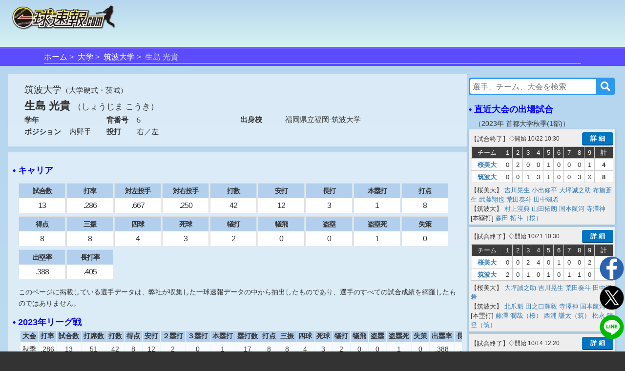

--- FILE ---
content_type: text/html;charset=UTF-8
request_url: https://baseball.omyutech.com/playerTop.action?playerId=2495800
body_size: 13713
content:
<!--©2017 OmyuTech. ALL RIGHTS RESERVED.-->


<!DOCTYPE html PUBLIC "-//W3C//DTD XHTML 1.0 Transitional//EN" "http://www.w3.org/TR/xhtml1/DTD/xhtml1-transitional.dtd">
<html>

<head>
<base href='https://baseball.omyutech.com/'/>
<meta http-equiv="Content-Type" content="text/html; charset=utf-8" />
<meta http-equiv="X-UA-Compatible" content="IE=edge" />
<meta name="viewport" content="width=device-width, initial-scale=1" />
<title>生島 光貴-選手プロフィール : 一球速報.com | OmyuTech</title>
	
<meta name="title" content="アマチュア野球:EasyScore&一球速報.com | OmyuTech"></meta>
<meta name="description" content="選手のプロフィール項目を刷新。さらに、年度別の通算成績や出場した大会、試合ごとの個別成績など、豊富なデータを掲載しています。"></meta>

<meta name="keywords" content="トーナメント,npb,社会人,大学,高校,ジュニア,野球,速報,一球速報" />
<meta name="news_keywords" content="トーナメント,npb,社会人,大学,高校,ジュニア,野球,速報,一球速報" />
<meta name="robots" content="index, follow" />
<meta name="googlebot" content="index, follow" />

<meta name="twitter:card" content="summary_large_image" />
<meta name="twitter:site" content="@omyutech" />
<meta name="twitter:description" content="トップ-生島 光貴" />
<meta name="twitter:image" content="https://baseball.omyutech.com/webdata/snsshare/sns_player_university.png" />
<meta name="description" content="トップ-生島 光貴" />
<meta property="og:type" content="website"/>
<meta property="fb:app_id" content="703829649811138"/>
<meta property="og:url" content="" />
<meta property="og:title" content="一球速報" />
<meta property="og:description" content="トップ-生島 光貴の選手詳細データはこちらから
" />
<meta property="og:image" content="https://baseball.omyutech.com/webdata/snsshare/sns_player_university.png" />
<meta property="og:locale" content="ja_JP" />

<!--Fonts-->
<link href="https://fonts.googleapis.com/css?family=Abel" rel="stylesheet"/>
<!--CSS-->
<link rel='stylesheet' type='text/css' href='bootstrap/css/font-awesome.min.css'/>
<link rel='stylesheet' type='text/css' href="https://maxcdn.bootstrapcdn.com/bootstrap/3.3.7/css/bootstrap.min.css"/>
<link rel='stylesheet' type='text/css' href='css/sns.css?ver=20190429-1'/>
<link rel='stylesheet' type='text/css' href='css/cuphomepage/common.css?ver=20190508'/>
<link rel='stylesheet' type='text/css' href='css/cuphomepage/global_reset.css'/>
<link rel='stylesheet' type='text/css' href="css/cuphomepage/cuphomepage.css?ver=20210407-2"/>
<link rel='stylesheet' type='text/css' href="css/draft.css?ver=202230407-2"/>
<link rel='stylesheet' type='text/css' href='css/cuphomepage/analysisdata.css?ver=20191010'/>
<link rel='stylesheet' type='text/css' href="css/cuphomepage/playerpage.css?ver=20250907-1"/>
<link rel='stylesheet' type='text/css' href="css/hpranking.css?ver=20230511-1"/>
<link rel='stylesheet' type='text/css' href="css/pagetopic.css?ver=20240422-1"/>
<link href="https://maxcdn.bootstrapcdn.com/font-awesome/4.7.0/css/font-awesome.min.css" rel="stylesheet" integrity="sha384-wvfXpqpZZVQGK6TAh5PVlGOfQNHSoD2xbE+QkPxCAFlNEevoEH3Sl0sibVcOQVnN" crossorigin="anonymous"/>

<!-- Google Tag Manager -->
<script>(function(w,d,s,l,i){w[l]=w[l]||[];w[l].push({'gtm.start':
new Date().getTime(),event:'gtm.js'});var f=d.getElementsByTagName(s)[0],
j=d.createElement(s),dl=l!='dataLayer'?'&l='+l:'';j.async=true;j.src=
'https://www.googletagmanager.com/gtm.js?id='+i+dl;f.parentNode.insertBefore(j,f);
})(window,document,'script','dataLayer','GTM-TR8ZJ82');</script>
<!-- End Google Tag Manager -->

<script async src="//pagead2.googlesyndication.com/pagead/js/adsbygoogle.js"></script>	

<!--JQuery-->
<script src="https://code.jquery.com/jquery-3.2.1.slim.min.js" integrity="sha384-KJ3o2DKtIkvYIK3UENzmM7KCkRr/rE9/Qpg6aAZGJwFDMVNA/GpGFF93hXpG5KkN" crossorigin="anonymous"></script>
<script src="https://cdnjs.cloudflare.com/ajax/libs/popper.js/1.12.3/umd/popper.min.js" integrity="sha384-vFJXuSJphROIrBnz7yo7oB41mKfc8JzQZiCq4NCceLEaO4IHwicKwpJf9c9IpFgh" crossorigin="anonymous"></script>
<script type="text/javascript" src="https://ajax.googleapis.com/ajax/libs/jquery/3.2.1/jquery.min.js"></script>
<script type="text/javascript" src="//cdnjs.cloudflare.com/ajax/libs/device.js/0.2.7/device.min.js"></script>
<script type="text/javascript" src="bootstrap/js/bootstrap.min.js"></script>

<script type="text/javascript" src="js/common.js?ver=20230518-1"></script>
<script type="text/javascript" src="js/cuphomepage/cuphomepage.js?ver=20220722"></script>
<script type="text/javascript" src="js/cuphomepage/contentpos.js?ver=20230808"></script>
<script type="text/javascript" src="js/hpranking.js?ver=20240818-1"></script>
<script type="text/javascript" src="js/cuphomepage/playerpagedata.js?ver=20240818-1"></script>
<script type="text/javascript" src="js/login.js?ver=20180513"></script>
<script type="text/javascript" src="js/pageanalysis.js?ver=20221017"></script>
<script type="text/javascript" src="js/pagetopic.js?ver=20230725-2"></script>
<script src="https://cdn.jsdelivr.net/npm/chart.js@2.8.0"></script>

<script type="text/javascript" src="./ns/omyu_inningscore.js?ver=20230502" charset="utf-8"></script>

<!--[if lt IE 9]>
<script src="//cdnjs.cloudflare.com/ajax/libs/html5shiv/3.7.2/html5shiv.min.js"></script>
<script src="//cdnjs.cloudflare.com/ajax/libs/respond.js/1.4.2/respond.min.js"></script>
<![endif]-->

</head>

<body>

<!-- Google Tag Manager (noscript) -->
<noscript><iframe src="https://www.googletagmanager.com/ns.html?id=GTM-TR8ZJ82"
height="0" width="0" style="display:none;visibility:hidden"></iframe></noscript>
<!-- End Google Tag Manager (noscript) -->

<input type="hidden" id="local_language" value="ja"/>
<input type="hidden" id="httpServerUrl" name="httpServerUrl" value="http://baseball.omyutech.com/player/top.jsp"/>
<input type="hidden" id="httpServerUri" name="httpServerUri" value="/player/top.jsp"/>

<input type="hidden" id="vp-page" value="player_top"/>
<input type="hidden" id="vp-key" value="2495800"/>

<input type="hidden" id="snsDesc" name="snsDesc" value="トップ-生島 光貴の選手詳細データはこちらから
"/>
<input type="hidden" id="fbSnsDesc" name="fbSnsDesc" value="トップ-生島 光貴の選手詳細データはこちらから
"/>
<input type="hidden" id="snsShortUrl" name="snsShortUrl" value=""/>
<input type="hidden" id="snsImage" name="snsImage" value="https://baseball.omyutech.com/webdata/snsshare/sns_player_university.png"/>
<input type="hidden" id="snsRandom" name="snsRandom" value="FCRGIJB9"/>

<input type="hidden" id="playerId" name="playerId" value="2495800"/>
<input type="hidden" id="defensePosition" name="defensePosition" value="3"/>
<input type="hidden" id="stealRate" name="stealRate" value="0.0"/>
<input type="hidden" id="bbRate" name="bbRate" value="0.0784313725490196"/>
<input type="hidden" id="onBaseRate" name="onBaseRate" value="0.388"/>
<input type="hidden" id="sluggingRate" name="sluggingRate" value="0.405"/>
<input type="hidden" id="baLeft" name="baLeft" value="0.667"/>
<input type="hidden" id="baRight" name="baRight" value="0.25"/>

<input type="hidden" id="device" name="device" value="pc"/>
<input type="hidden" id="level" name="level" value="U"/>
<input type="hidden" id="esoAve" name="esoAve" value="0.0"/>
<input type="hidden" id="bb9" name="bb9" value="0.0"/>
<input type="hidden" id="whip" name="whip" value="0.0"/>
<input type="hidden" id="pcpi" name="pcpi" value="0.0"/>

<form id="tabForm" method="post"></form>

<div id="wrapper">
	<div id="container">
		<!--ヘッダー menu -->
		<!--©2017 OmyuTech. ALL RIGHTS RESERVED.-->



<link rel='stylesheet' type='text/css' href='css/cp_header.css?ver=20231120'/>
<link rel='stylesheet' type='text/css' href='css/menu.css?ver=20190427-1'/>

<style>
	@media screen and (max-width: 480px) {
		.sp_cup_name {
		    font-size: 115%;
	    	font-weight: bold;
	    }
    }
</style>
<header class="cupheader">
	<div class="header_logo">
		<a href="javascript:returnOmyuHome();">
			<img src="image/ikkyu/logo_ikkyu.png"/>
		</a>
	</div>
	
	
		<!-- 広告99-PC advs.adv99PC -->
		<div id="pc1" class="header_adv_pc">
		</div>
		<!-- 広告99-iPad advs.adv99PAD -->
		<div id="pad1" class="header_adv_ipad">
		</div>
		<!-- 広告99-SP advs.adv99SP-->
		<div id="sp1" class="header_adv_sp">
			<!-- 広告99-SP -->
			<style type="text/css">.adslot_1 {width: 300px !important; height: 70px !important; }</style><ins class="adsbygoogle adslot_1" style="display:block" data-ad-client="ca-pub-2689344768670316" data-ad-slot="5072990362"></ins>
		</div>
					
		<script>
			var w = $(window).width();
			var sp = 480;
			var pad = 768;
			var paddingTop = 10;
			if (w <= sp) {
				$("#pc1").remove();
				$("#pad1").remove();
			}
			else {
				$("#sp1").remove();
				if (w <= pad) {
					$("#pc1").remove();
				}
				else {
					$("#pad1").remove();
				}
			}
		</script>	
	
					
	<div class="header_login"  style="display: none">
		<input type="hidden" id="userId" name="userId" value=""/>
		<input type="hidden" id="hidUserName" name="hidUserName" value=""/>
		<a id="btn_login" class="login_btn" data-toggle="modal" data-id="B" data-target="#login">ログイン</a>
		<a id="btn_logout" href="#" class="login_btn dropdown-toggle" style="display:none;" data-toggle="dropdown" aria-expanded="true"><span id="userName"></span><span class="caret"></span></a>
		<ul class="dropdown-menu" role="menu" >
		    <!--<li><a href="javascript:toMyTeam();">マイチーム</a></li>-->
		    <li><a href="javascript:logout();">ログアウト</a></li>
		</ul>
	</div>
</header>

<div id="login" class="modal fade" role="dialog">
	<div class="modal-dialog" style="width:320px;height:370px;">
    	<div class="modal-content" style="padding:10px;">
      		<div id="loginModal" class="modal-body">
      			<div class="form-group text-left">
        			<input type="text" autofocus="true" class="form-control" id="loginuserId" name="loginuserId" placeholder="アカウントまたはメールアドレス" maxlength="32"/>
        		</div>
        		<div class="form-group text-left">
        			<input type="password" class="form-control" id="password" name="password" placeholder="パスワード" maxlength="16"/>
				</div>
      			<div id="register_name" class="form-group text-left" style="display:none;">
        			<input type="text" class="form-control" id="loginuserName" name="loginuserName" placeholder="名前" maxlength="32"/>
        		</div>
        		<div id="register_mail" class="form-group text-left" style="display:none;">
        			<input type="text" class="form-control" id="mail" name="mail" placeholder="メールアドレス"  maxlength="128"/>
				</div>
        		<div id="register_hint" class="form-group text-right" style="font-size:80%;text-decoration:underline;"><a href="javascript:showRegisterInfo(0);">新規登録</a></div>
        		<div id="register_comment" style="display:none;width:100%;">
        			<table style="width:100%;font-size:80%;">
        				<tr>
        					<td colspan="2" style="font-size:80%;">
        						 <div class="checkbox">
        						 	<label>
        						 		<input type="checkbox" onchange="doRegister(this);"/>
        						 		OmyuTechの<a style="text-decoration:underline;" href="javascript:openAgreeAndPrivacy(0);">利用規約</a>と<a style="text-decoration:underline;"href="javascript:openAgreeAndPrivacy(1);">プライバシー</a>に同意します。
        						 	</label>
       						 	</div>
        					</td>
        				</tr>
        			</table>
        		</div>
				<div id="errmsg" class="form-group text-left" style="display:none;font-size:75%;color:#ff0000;"></div>
				<div class="form-group text-center" style="margin-bottom:0px;">
        			<button id="btnRegister" type="button" class="btn btn-info" style="width:100%;display:none;" disabled onclick="register();">新規登録</button>
        			<button id="btnLogin" type="button" class="btn btn-info" style="width:100%;" onclick="login();">ログイン</button>
				</div>
				<div class="form-group text-right" style="text-align:right;font-size:80%;text-decoration:underline;">
					<a href="javascript:$('#login').modal('toggle');">キャンセル</a>
				</div>
				<div id="login_hint" class="form-group center" style="display:none;font-size:80%;text-decoration:underline;"><a href="javascript:showRegisterInfo(1);">既にお持ちの方はこちら</a></div>
				<input type="hidden" id="hidLoginSrc" value=""/>
      		</div>
    	</div>
  	</div>
</div>


	<!--ムラサキオビタイトル-->
	<div id="pc_menu" class="div_index" >
		<ul>
			<li><a href="javascript:returnOmyuHome();">ホーム</a></li>
		
			<li><a href="HomePageMain.action?catalog=U">大学</a></li>
		
		
		
		
			<li><a href="teamTop.action?teamId=65994">筑波大学</a></li>
		
		
		
		
		
		
		
			<li class="lastItem">生島 光貴</li>
		
		</ul>
	</div>



		
		<!--content -->
		<section id="content">
			
			
			<div id="top-topic-cba"></div>
			
			<div class="p-top">
				<div class="p-left">
					<div class="logo-name">
						<div class="l-logo no-logo"> 
							
						</div>
						
					
					
					
						<div class="player_title no-logo">
					
							<p class="t-name ">筑波大学<span class="region">（大学硬式・茨城）</span></p>
							<p class="p-name">
								生島 光貴
								
									<span class="p-kana">（しょうじま こうき）</span>
								
							</p>
						<div class="p-profile">
							<div class="p-profile-left">
								<p class="p-line2">
								
								
									<span class="p-head col1">学年</span>
									<span class="p-content"></span>
								
									<span class="p-head col2">背番号</span>
									<span class="p-content">5</span>
								</p>
								<p class="p-line2">
									<span class="p-head col1">ポジション</span>
									<span class="p-content">内野手</span>
									<span class="p-head col2">投打</span>
									<span class="p-content">右／左</span>
								</p>
								
							</div>
							<div class="p-profile-right">
								<p class="p-line1">
									<span class="p-head s-line1-left">出身校</span>
									<span class="p-content s-line1-right">福岡県立福岡-筑波大学</span>
								</p>
							
							</div>
						</div>
						
						</div>
					</div>
					
					<input type="hidden" id="adv5SP" name="adv5SP" value=""/>
					<input type="hidden" id="adv5PC" name="adv5PC" value=""/>
					<div id="adv-sp-rt" class="game_adv_bottom div_mobile">
					</div>
					<div id="adv-pc-rt" class="div_pc">
					</div>
				
			
			
					<!--白半透明ボックス-->
					<div class="white_box" style="min-height:670px;">
					
						<p class="p-title">• キャリア</p>
						<div class="p-career-data">
							
							
								<ul class="tpl_sts bat">
									<li class="item">
										<div class="item-head">試合数</div>
										<div class="item-body">13</div>
									</li>
									<li class="item">
										<div class="item-head">打率</div>
										<div class="item-body">.286</div>
									</li>
									<li class="item">
										<div class="item-head">対左投手</div>
										<div class="item-body">.667</div>
									</li>
									<li class="item">
										<div class="item-head">対右投手</div>
										<div class="item-body">.250</div>
									</li>
									<li class="item">
										<div class="item-head">打数</div>
										<div class="item-body">42</div>
									</li>
									<li class="item">
										<div class="item-head">安打</div>
										<div class="item-body">12</div>
									</li>
									<li class="item">
										<div class="item-head">長打</div>
										<div class="item-body">3</div>
									</li>
									<li class="item">
										<div class="item-head">本塁打</div>
										<div class="item-body">1</div>
									</li>
									<li class="item">
										<div class="item-head">打点</div>
										<div class="item-body">8</div>
									</li>
									<li class="item">
										<div class="item-head">得点</div>
										<div class="item-body">8</div>
									</li>
									<li class="item">
										<div class="item-head">三振</div>
										<div class="item-body">8</div>
									</li>
									<li class="item">
										<div class="item-head">四球</div>
										<div class="item-body">4</div>
									</li>
									<li class="item">
										<div class="item-head">死球</div>
										<div class="item-body">3</div>
									</li>
									<li class="item">
										<div class="item-head">犠打</div>
										<div class="item-body">2</div>
									</li>
									<li class="item">
										<div class="item-head">犠飛</div>
										<div class="item-body">0</div>
									</li>
									<li class="item">
										<div class="item-head">盗塁</div>
										<div class="item-body">0</div>
									</li>
									<li class="item">
										<div class="item-head">盗塁死</div>
										<div class="item-body">1</div>
									</li>
									<li class="item">
										<div class="item-head">失策</div>
										<div class="item-body">0</div>
									</li>
									<li class="item">
										<div class="item-head">出塁率</div>
										<div class="item-body">.388</div>
									</li>
									<li class="item">
										<div class="item-head">長打率</div>
										<div class="item-body">.405</div>
									</li>   
								</ul>
							
						</div>	
						<p class="p-subtitle">このページに掲載している選手データは、弊社が収集した一球速報データの中から抽出したものであり、選手のすべての試合成績を網羅したものではありません。</p>
						<!-- 選手/キャリア下 -->
						<!-- 20230416
						
						
							<div class="game_adv_bottom center">
								 広告4-PC 
								
							</div>
						
						-->
					
					
					<!-- 全国大会出場歴 start -->
					
					<!-- 全国大会出場歴 end -->
					
					<!-- 甲子園での成績  start -->
					
					
						
					
					<!-- 甲子園での成績  end -->
					
					<!-- リーグ戦成績 start -->
					
						
							<div class="p-year-stats">
								<p class="p-title">• 2023年リーグ戦</p>
								
							
							
								<div class="table-responsive">
									<table id="yakyuTable_b" class="p_table p_bat">
										<tr>
											<th>大会</th>
											<th>打率</th>
											<th>試合数</th>
											<th>打席数</th>
											<th>打数</th>
											<th>得点</th>
											<th>安打</th>
											<th>２塁打</th>
											<th>３塁打</th>
											<th>本塁打</th>
											<th>塁打数</th>
											<th>打点</th>
											<th>三振</th>
											<th>四球</th>
											<th>死球</th>
											<th>犠打</th>
											<th>犠飛</th>
											<th>盗塁</th>
											<th>盗塁死</th>
											<th>失策</th>
											<th>出塁率</th>
											<th>長打率</th>
											<th>OPS</th>
										</tr>
									
										<tr>	
											<td>秋季</td>
											<td>.286</td>
											<td>13</td>
											<td>51</td>
											<td>42</td>
											<td>8</td>
											<td>12</td>
											<td>2</td>
											<td>0</td>
											<td>1</td>
											<td>17</td>
											<td>8</td>
											<td>8</td>
											<td>4</td>
											<td>3</td>
											<td>2</td>
											<td>0</td>
											<td>0</td>
											<td>1</td>
											<td>0</td>
											<td>.388</td>
											<td>.405</td>
											<td>.793</td>
										</tr>
									
									</table>
								</div>
							
							</div>
						
					
					<!-- リーグ戦成績 end -->
						
					<!-- リーグ戦対戦チーム別成績 start -->
					
						
							<div class="p-year-stats">
							
							
								<p class="p-title">• 対チーム別成績(2023年秋季)</p>
								<div class="table-responsive">
									<table id="yakyuTable_b" class="p_table p_bat">
										<tr>
											<th>チーム</th>
											<th>打率</th>
											<th>試合数</th>
											<th>打席数</th>
											<th>打数</th>
											<th>得点</th>
											<th>安打</th>
											<th>２塁打</th>
											<th>３塁打</th>
											<th>本塁打</th>
											<th>塁打数</th>
											<th>打点</th>
											<th>三振</th>
											<th>四球</th>
											<th>死球</th>
											<th>犠打</th>
											<th>犠飛</th>
											<th>盗塁</th>
											<th>盗塁死</th>
											<th>失策</th>
											<th>出塁率</th>
											<th>長打率</th>
											<th>OPS</th>
										</tr>
									
										<tr>	
											<td>
												<a href="teamTop.action?teamId=56547">城西大</a>
											</td>
											<td>.143</td>
											<td>2</td>
											<td>9</td>
											<td>7</td>
											<td>1</td>
											<td>1</td>
											<td>0</td>
											<td>0</td>
											<td>0</td>
											<td>1</td>
											<td>0</td>
											<td>1</td>
											<td>0</td>
											<td>1</td>
											<td>1</td>
											<td>0</td>
											<td>0</td>
											<td>0</td>
											<td>0</td>
											<td>.250</td>
											<td>.143</td>
											<td>.393</td>
										</tr>
									
										<tr>	
											<td>
												<a href="teamTop.action?teamId=56542">日体大</a>
											</td>
											<td>.400</td>
											<td>3</td>
											<td>10</td>
											<td>10</td>
											<td>1</td>
											<td>4</td>
											<td>0</td>
											<td>0</td>
											<td>0</td>
											<td>4</td>
											<td>2</td>
											<td>4</td>
											<td>0</td>
											<td>0</td>
											<td>0</td>
											<td>0</td>
											<td>0</td>
											<td>0</td>
											<td>0</td>
											<td>.400</td>
											<td>.400</td>
											<td>.800</td>
										</tr>
									
										<tr>	
											<td>
												<a href="teamTop.action?teamId=56551">明学大</a>
											</td>
											<td>.714</td>
											<td>2</td>
											<td>10</td>
											<td>7</td>
											<td>4</td>
											<td>5</td>
											<td>1</td>
											<td>0</td>
											<td>1</td>
											<td>9</td>
											<td>4</td>
											<td>0</td>
											<td>1</td>
											<td>1</td>
											<td>1</td>
											<td>0</td>
											<td>0</td>
											<td>0</td>
											<td>0</td>
											<td>.778</td>
											<td>1.286</td>
											<td>2.064</td>
										</tr>
									
										<tr>	
											<td>
												<a href="teamTop.action?teamId=26386">東海大</a>
											</td>
											<td>.000</td>
											<td>3</td>
											<td>7</td>
											<td>6</td>
											<td>0</td>
											<td>0</td>
											<td>0</td>
											<td>0</td>
											<td>0</td>
											<td>0</td>
											<td>0</td>
											<td>0</td>
											<td>1</td>
											<td>0</td>
											<td>0</td>
											<td>0</td>
											<td>0</td>
											<td>1</td>
											<td>0</td>
											<td>.143</td>
											<td>.000</td>
											<td>.143</td>
										</tr>
									
										<tr>	
											<td>
												<a href="teamTop.action?teamId=56544">桜美大</a>
											</td>
											<td>.167</td>
											<td>3</td>
											<td>15</td>
											<td>12</td>
											<td>2</td>
											<td>2</td>
											<td>1</td>
											<td>0</td>
											<td>0</td>
											<td>3</td>
											<td>2</td>
											<td>3</td>
											<td>2</td>
											<td>1</td>
											<td>0</td>
											<td>0</td>
											<td>0</td>
											<td>0</td>
											<td>0</td>
											<td>.333</td>
											<td>.250</td>
											<td>.583</td>
										</tr>
									
									</table>
								</div>
							
							</div>
							<!-- 選手/トップ-年度別下 -->
							
							
								<div class="game_adv_bottom center">
									<!-- 広告3-PC -->
									
								</div>
							
						
					
					<!-- リーグ戦対戦チーム別成績 end -->
					
					
					
						
							
							<p class="p-title">• 最近10試合</p>
							<div class="table-responsive">
								<table id="yakyuTable_b" class="p_table p_bat games_10">
									<tr>
									
										<th>試合</th>
									
									
										<th>出場</th>
										<th>打率</th>
										<th>打数</th>
										<th>安打</th>
										<th>長打<br/>(本)</th>
										<th>打点</th>
										<th>得点</th>
										<th>三振</th>
										<th>四球</th>
										<th>死球</th>
										<th>犠打</th>
										<th>犠飛</th>
										<th>盗塁</th>
										<th>打撃結果</th>
									</tr>
								
								
								
									<tr>
									
										<td class="td-cup">
											<a href="CupHomePageHistory.action?gameId=20237383833">23/09/09</a>
											<span>vs.</span>
											<a href="teamTop.action?teamId=56542">日体大</a>
										</td>
									
									
								
										<td>先発</td>
										<td>.000</td>
										<td>2</td>
										<td>0</td>
										<td>0(0)</td>
										<td>0</td>
										<td>0</td>
										<td>1</td>
										<td>0</td>
										<td>0</td>
										<td>0</td>
										<td>0</td>
										<td>0</td>
										<td class="p-pa">
											
												
												
												<span>右邪</span>
											
												、
												
												<span>三振</span>
											
										</td>
										<!-- 広告 -->
										
									</tr>
								
								
								
									<tr>
									
										<td class="td-cup">
											<a href="CupHomePageHistory.action?gameId=20237720562">23/09/10</a>
											<span>vs.</span>
											<a href="teamTop.action?teamId=56542">日体大</a>
										</td>
									
									
								
										<td>先発</td>
										<td>.250</td>
										<td>4</td>
										<td>1</td>
										<td>0(0)</td>
										<td>1</td>
										<td>0</td>
										<td>2</td>
										<td>0</td>
										<td>0</td>
										<td>0</td>
										<td>0</td>
										<td>0</td>
										<td class="p-pa">
											
												
												
												<span>三振</span>
											
												、
												<span class="pa-hit">左安</span>
												
											
												、
												
												<span>三振</span>
											
												、
												
												<span>左飛</span>
											
										</td>
										<!-- 広告 -->
										
									</tr>
								
								
								
									<tr>
									
										<td class="td-cup">
											<a href="CupHomePageHistory.action?gameId=20236000473">23/09/16</a>
											<span>vs.</span>
											<a href="teamTop.action?teamId=56542">日体大</a>
										</td>
									
									
								
										<td>先発</td>
										<td>.750</td>
										<td>4</td>
										<td>3</td>
										<td>0(0)</td>
										<td>1</td>
										<td>1</td>
										<td>1</td>
										<td>0</td>
										<td>0</td>
										<td>0</td>
										<td>0</td>
										<td>0</td>
										<td class="p-pa">
											
												
												<span class="pa-hit">右安</span>
												
											
												、
												<span class="pa-hit">遊安</span>
												
											
												、
												<span class="pa-hit">右安</span>
												
											
												、
												
												<span>三振</span>
											
										</td>
										<!-- 広告 -->
										
									</tr>
								
								
								
									<tr>
									
										<td class="td-cup">
											<a href="CupHomePageHistory.action?gameId=20230638217">23/09/23</a>
											<span>vs.</span>
											<a href="teamTop.action?teamId=56547">城西大</a>
										</td>
									
									
								
										<td>先発</td>
										<td>.000</td>
										<td>4</td>
										<td>0</td>
										<td>0(0)</td>
										<td>0</td>
										<td>1</td>
										<td>1</td>
										<td>0</td>
										<td>1</td>
										<td>0</td>
										<td>0</td>
										<td>0</td>
										<td class="p-pa">
											
												
												
												<span>中飛</span>
											
												、
												
												<span>中飛</span>
											
												、
												
												<span>二ゴ</span>
											
												、
												
												<span>三振</span>
											
												、
												
												<span>死球</span>
											
										</td>
										<!-- 広告 -->
										
									</tr>
								
								
								
									<tr>
									
										<td class="td-cup">
											<a href="CupHomePageHistory.action?gameId=20234303339">23/09/24</a>
											<span>vs.</span>
											<a href="teamTop.action?teamId=56547">城西大</a>
										</td>
									
									
								
										<td>先発</td>
										<td>.333</td>
										<td>3</td>
										<td>1</td>
										<td>0(0)</td>
										<td>0</td>
										<td>0</td>
										<td>0</td>
										<td>0</td>
										<td>0</td>
										<td>1</td>
										<td>0</td>
										<td>0</td>
										<td class="p-pa">
											
												
												
												<span>一ゴ</span>
											
												、
												
												<span>遊ゴ</span>
											
												、
												<span class="pa-hit">中安</span>
												
											
												、
												
												<span>投ギ</span>
											
										</td>
										<!-- 広告 -->
										
									</tr>
								
								
								
									<tr>
									
										<td class="td-cup">
											<a href="CupHomePageHistory.action?gameId=20233552028">23/09/30</a>
											<span>vs.</span>
											<a href="teamTop.action?teamId=56551">明学大</a>
										</td>
									
									
								
										<td>先発</td>
										<td>.667</td>
										<td>3</td>
										<td>2</td>
										<td>1(0)</td>
										<td>2</td>
										<td>1</td>
										<td>0</td>
										<td>1</td>
										<td>0</td>
										<td>1</td>
										<td>0</td>
										<td>0</td>
										<td class="p-pa">
											
												
												<span class="pa-hit">中安</span>
												
											
												、
												
												<span>二ゴ</span>
											
												、
												<span class="pa-hit">右２</span>
												
											
												、
												
												<span>一ギ</span>
											
												、
												
												<span>四球</span>
											
										</td>
										<!-- 広告 -->
										
									</tr>
								
								
								
									<tr>
									
										<td class="td-cup">
											<a href="CupHomePageHistory.action?gameId=20239137111">23/10/01</a>
											<span>vs.</span>
											<a href="teamTop.action?teamId=56551">明学大</a>
										</td>
									
									
								
										<td>先発</td>
										<td>.750</td>
										<td>4</td>
										<td>3</td>
										<td>1(1)</td>
										<td>2</td>
										<td>3</td>
										<td>0</td>
										<td>0</td>
										<td>1</td>
										<td>0</td>
										<td>0</td>
										<td>0</td>
										<td class="p-pa">
											
												
												
												<span>死球</span>
											
												、
												<span class="pa-hit">右本</span>
												
											
												、
												<span class="pa-hit">右安</span>
												
											
												、
												
												<span>右飛</span>
											
												、
												<span class="pa-hit">遊安</span>
												
											
										</td>
										<!-- 広告 -->
										
									</tr>
								
								
								
									<tr>
									
										<td class="td-cup">
											<a href="CupHomePageHistory.action?gameId=20234174566">23/10/14</a>
											<span>vs.</span>
											<a href="teamTop.action?teamId=56544">桜美大</a>
										</td>
									
									
								
										<td>先発</td>
										<td>.250</td>
										<td>4</td>
										<td>1</td>
										<td>1(0)</td>
										<td>1</td>
										<td>0</td>
										<td>1</td>
										<td>1</td>
										<td>0</td>
										<td>0</td>
										<td>0</td>
										<td>0</td>
										<td class="p-pa">
											
												
												
												<span>三振</span>
											
												、
												
												<span>中飛</span>
											
												、
												
												<span>遊飛</span>
											
												、
												<span class="pa-hit">左２</span>
												
											
												、
												
												<span>四球</span>
											
										</td>
										<!-- 広告 -->
										
									</tr>
								
								
								
									<tr>
									
										<td class="td-cup">
											<a href="CupHomePageHistory.action?gameId=20235650060">23/10/21</a>
											<span>vs.</span>
											<a href="teamTop.action?teamId=56544">桜美大</a>
										</td>
									
									
								
										<td>先発</td>
										<td>.000</td>
										<td>4</td>
										<td>0</td>
										<td>0(0)</td>
										<td>1</td>
										<td>0</td>
										<td>2</td>
										<td>1</td>
										<td>0</td>
										<td>0</td>
										<td>0</td>
										<td>0</td>
										<td class="p-pa">
											
												
												
												<span>二ゴ</span>
											
												、
												
												<span>四球</span>
											
												、
												
												<span>三振</span>
											
												、
												
												<span>三振</span>
											
												、
												
												<span>三飛</span>
											
										</td>
										<!-- 広告 -->
										
									</tr>
								
								
								
									<tr>
									
										<td class="td-cup">
											<a href="CupHomePageHistory.action?gameId=20235637932">23/10/22</a>
											<span>vs.</span>
											<a href="teamTop.action?teamId=56544">桜美大</a>
										</td>
									
									
								
										<td>先発</td>
										<td>.250</td>
										<td>4</td>
										<td>1</td>
										<td>0(0)</td>
										<td>0</td>
										<td>2</td>
										<td>0</td>
										<td>0</td>
										<td>1</td>
										<td>0</td>
										<td>0</td>
										<td>0</td>
										<td class="p-pa">
											
												
												
												<span>左飛</span>
											
												、
												
												<span>二ゴ</span>
											
												、
												<span class="pa-hit">右安</span>
												
											
												、
												
												<span>死球</span>
											
												、
												
												<span>二直</span>
											
										</td>
										<!-- 広告 -->
										
									</tr>
								
								
									<tr class="tr-cup">
										<td></td>
									
								
								
										<td>10試合</td>
										<td>.333</td>
										<td>36</td>
										<td>12</td>
										<td>3(1)</td>
										<td>8</td>
										<td>8</td>
										<td>8</td>
										<td>3</td>
										<td>3</td>
										<td>2</td>
										<td>0</td>
										<td>0</td>
										<td class="p-pa">
											
												
												
												<span></span>
											
										</td>
										<!-- 広告 -->
										
									</tr>
								
								</table>
							</div>
							<div class="form-group row" id="d_area"></div>
						
					
					<!-- 注目大会 -->
					
						<div class="hot-cup ">
							<p class="hot-cup-name">
								<span class="hot-flag">熱戦中</span>
								<a href="CupHomePageTournament.action?cupId=20260009409">第６７回新春選抜リーグ戦2026</a>
							</p>
							<p class="hot-cup-date">
								2026年1月8日〜2026年1月31日
							</p>
							<div class="hot-cup-action">
								<p>
									<a href="CupHomePagePlayers.action?cupId=20260009409">選手名鑑</a>
								</p>
								<p>
									
									
										<a href="CupHomePageRanking.action?cupId=20260009409">勝敗表</a>
									
								</p>
								<p>
									<a href="CupHomePageMain.action?cupId=20260009409">日程・結果</a>
								</p>
							</div>
						</div>
					
					<!-- 注目大会 End-->
					
						<!-- 選手/キャリア下 -->
						
						
							<div class="game_adv_bottom center">
								<!-- 広告4-PC -->
								
							</div>
						
					
					
					<!-- 受賞歴 start -->
					
					<!-- 受賞歴 end -->
					
					<!-- 都道府県予選(直近の予選)の成績  start -->
					
					
						
					
					<!-- 都道府県予選(直近の予選)の成績  end -->
					
					<!-- ホームラン一覧 start -->
					
						<p class="p-title">• ホームラン一覧</p>
						<div class="table-responsive">
							<table id="yakyuTable_b" class="p_table p-homerun">
								<tr>
									<th class="td-cup">大会</th>
								
								
									<th>学年</th>
								
									<th class="td-hr">ホームラン</th>
									<th class="td-game">試合</th>
								</tr>
							
								<tr>
									<td class="td-cup">
										<a href="CupHomePageHomeRun.action?cupId=20230007165">2023年 首都大学秋季(1部)</a>
									</td>
								
								
									<td>4年</td>
								
									<td class="td-hr">1号&nbsp;ソロ</td>
									<td class="td-game">
										<a href="CupHomePageHistory.action?gameId=20239137111">10/1(日)</a>
										<br class="cl"/>&nbsp;&nbsp;
										<a href="teamTop.action?teamId=56551">明学大</a>
									</td>
								</tr>
							
							</table>
						</div>
						
					
					<!-- ホームラン一覧 end -->
					
					<!-- 直近大会の出場試合 start 
					
					 直近大会の出場試合 end -->
					
					<!-- 年度別成績 start -->
					
						<div class="p-year-stats">
							<p class="p-title">• 年度別成績</p>
							
						
						
							<p class="p-title2">【打者成績】</p>
							<div class="table-responsive">
								<table id="yakyuTable_b" class="p_table p_bat">
									<tr>
										<th>年度</th>
									
									
										<th>学年</th>
									
										<th>試合数</th>
										<th>打順</th>
										<th>ポジ</br>ション</th>
										<th>打率</th>
										<th>対左<br/>投手</th>
										<th>対右<br/>投手</th>
										<th>打数</th>
										<th>安打</th>
										<th>長打<br/>(本)</th>
										<th>打点</th>
										<th>得点</th>
										<th>三振</th>
										<th>四球</th>
										<th>死球</th>
										<th>犠打</th>
										<th>犠飛</th>
										<th>盗塁</th>
										<th>盗塁死</th>
										<th>失策</th>
										<th>出塁率</th>
										<th>長打率</th>
									</tr>
								
									<tr>	
										<td>2023</td>
									
									
										<td>4年</td>
									
										<td>13</td>
										<td>3、5、6、7番</td>
										<td>三</td>
										<td>.286</td>
										<td>.667</td>
										<td>.250</td>
										<td>42</td>
										<td>12</td>
										<td>3(1)</td>
										<td>8</td>
										<td>8</td>
										<td>8</td>
										<td>4</td>
										<td>3</td>
										<td>2</td>
										<td>0</td>
										<td>0</td>
										<td>1</td>
										<td>0</td>
										<td>.388</td>
										<td>.405</td>
									</tr>
								
								</table>
							</div>
						
							<p class="p-subtitle">
									
									以上対象大会は、
									
										全日本大学野球選手権大会、明治神宮野球大会、春季リーグ戦、秋季リーグ戦の計４大会。
									
									
									
									
								
								
							</p>
						</div>
						<!-- 選手/トップ-年度別下 -->
						
						
							<div class="game_adv_bottom center">
								<!-- 広告3-PC -->
								
							</div>
						
					
					<!-- 年度別成績 end -->
					
					<!-- 試合 start -->
					
					
					<div id="pgames" class="p-game-stats">
						<p class="p-title">• 試合別</p>
						
							<input type="hidden" id="max-year" value="2023"/>
							
								<ul class="t-years">
									
										
											<li>
												<a id='btn-2023' href="javascript:void" onclick="changeYear('2023')">2023年度</a>
											</li>
											
										
									
										
											<li>
												<a id='btn-2022' href="javascript:void" onclick="changeYear('2022')">2022年度</a>
											</li>
											
										
									
								</ul>
							
						
						
						
						<div id="block-con" class="con-2023"> 
							
							
								<p class="p-title2">【<span class="p-year">2023年度</span>（<a href="teamTop.action?teamId=65994">筑波大</a>） 打者成績】</p>
								<div class="table-responsive">
									<table id="yakyuTable_b" class="p_table p_bat year_games">
										<tr>
											<th>大<br class="cl"/>会</th>
											<th>試合日</th>
											<th>対戦チーム</th>
											<th>出場</th>
											<th>打順</th>
											<th>守備</th>
											<th>打率</th>
											<th>打数</th>
											<th>安打</th>
											<th>長打<br/>(本)</th>
											<th>打点</th>
											<th>得点</th>
											<th>三振</th>
											<th>四球</th>
											<th>死球</th>
											<th>犠打</th>
											<th>犠飛</th>
											<th>盗塁</th>
											<th>残塁</th>
											<th>失策</th>
											<th>打撃結果</th>
										</tr>
									
										
										<tr class="tr-cup">
											<td colspan="3" class="td-cup">
												<a href="javascript:jumpToTeamHP('65994','20230007165','C');">
													2023年 首都大学秋季(1部)
												</a>
											</td>
										
										
											<td>13試合</td>
											
											<td></td>
											<td></td>
											<td>.286</td>
											<td>42</td>
											<td>12</td>
											<td>3(1)</td>
											<td>8</td>
											<td>8</td>
											<td>8</td>
											<td>4</td>
											<td>3</td>
											<td>2</td>
											<td>0</td>
											<td>0</td>
											<td>10</td>
											<td>0</td>
											<td class="p-pa">
												
													
													
													<span></span>
												
											</td>
										</tr>
									
										
										
										<tr class="tr-game">
											<td></td>
											<td>
												<a href="CupHomePageHistory.action?gameId=20235934832">9/2(土)</a>
											</td>
											<td class="td-vsteam"><a href="javascript:jumpToTeamHP('26386','','T');">東海大</a></td>
										
											<td>先発</td>
											
											<td>3</td>
											<td>三</td>
											<td>.000</td>
											<td>3</td>
											<td>0</td>
											<td>0(0)</td>
											<td>0</td>
											<td>0</td>
											<td>0</td>
											<td>0</td>
											<td>0</td>
											<td>0</td>
											<td>0</td>
											<td>0</td>
											<td>0</td>
											<td>0</td>
											<td class="p-pa">
												
													
													
													<span>二ゴ</span>
												
													、
													
													<span>一ゴ</span>
												
													、
													
													<span>二ゴ</span>
												
											</td>
										</tr>
									
										
										
										<tr class="tr-game">
											<td></td>
											<td>
												<a href="CupHomePageHistory.action?gameId=20230245132">9/3(日)</a>
											</td>
											<td class="td-vsteam"><a href="javascript:jumpToTeamHP('26386','','T');">東海大</a></td>
										
											<td>先発</td>
											
											<td>6</td>
											<td>三</td>
											<td>.000</td>
											<td>1</td>
											<td>0</td>
											<td>0(0)</td>
											<td>0</td>
											<td>0</td>
											<td>0</td>
											<td>1</td>
											<td>0</td>
											<td>0</td>
											<td>0</td>
											<td>0</td>
											<td>0</td>
											<td>0</td>
											<td class="p-pa">
												
													
													
													<span>二ゴ</span>
												
													、
													
													<span>四球</span>
												
											</td>
										</tr>
									
										
										
										<tr class="tr-game">
											<td></td>
											<td>
												<a href="CupHomePageHistory.action?gameId=20230532973">9/5(火)</a>
											</td>
											<td class="td-vsteam"><a href="javascript:jumpToTeamHP('26386','','T');">東海大</a></td>
										
											<td>交代(7回表)</td>
											
											<td>6</td>
											<td>打三</td>
											<td>.000</td>
											<td>2</td>
											<td>0</td>
											<td>0(0)</td>
											<td>0</td>
											<td>0</td>
											<td>0</td>
											<td>0</td>
											<td>0</td>
											<td>0</td>
											<td>0</td>
											<td>0</td>
											<td>0</td>
											<td>0</td>
											<td class="p-pa">
												
													
													
													<span>捕邪</span>
												
													、
													
													<span>中飛</span>
												
													、
													
													<span>二野</span>
												
											</td>
										</tr>
									
										
										
										<tr class="tr-game">
											<td></td>
											<td>
												<a href="CupHomePageHistory.action?gameId=20237383833">9/9(土)</a>
											</td>
											<td class="td-vsteam"><a href="javascript:jumpToTeamHP('56542','','T');">日体大</a></td>
										
											<td>先発</td>
											
											<td>5</td>
											<td>指</td>
											<td>.000</td>
											<td>2</td>
											<td>0</td>
											<td>0(0)</td>
											<td>0</td>
											<td>0</td>
											<td>1</td>
											<td>0</td>
											<td>0</td>
											<td>0</td>
											<td>0</td>
											<td>0</td>
											<td>0</td>
											<td>0</td>
											<td class="p-pa">
												
													
													
													<span>右邪</span>
												
													、
													
													<span>三振</span>
												
											</td>
										</tr>
									
										
										
										<tr class="tr-game">
											<td></td>
											<td>
												<a href="CupHomePageHistory.action?gameId=20237720562">9/10(日)</a>
											</td>
											<td class="td-vsteam"><a href="javascript:jumpToTeamHP('56542','','T');">日体大</a></td>
										
											<td>先発</td>
											
											<td>6</td>
											<td>三</td>
											<td>.250</td>
											<td>4</td>
											<td>1</td>
											<td>0(0)</td>
											<td>1</td>
											<td>0</td>
											<td>2</td>
											<td>0</td>
											<td>0</td>
											<td>0</td>
											<td>0</td>
											<td>0</td>
											<td>1</td>
											<td>0</td>
											<td class="p-pa">
												
													
													
													<span>三振</span>
												
													、
													<span class="pa-hit">左安</span>
													
												
													、
													
													<span>三振</span>
												
													、
													
													<span>左飛</span>
												
											</td>
										</tr>
									
										
										
										<tr class="tr-game">
											<td></td>
											<td>
												<a href="CupHomePageHistory.action?gameId=20236000473">9/16(土)</a>
											</td>
											<td class="td-vsteam"><a href="javascript:jumpToTeamHP('56542','','T');">日体大</a></td>
										
											<td>先発</td>
											
											<td>5</td>
											<td>三</td>
											<td>.750</td>
											<td>4</td>
											<td>3</td>
											<td>0(0)</td>
											<td>1</td>
											<td>1</td>
											<td>1</td>
											<td>0</td>
											<td>0</td>
											<td>0</td>
											<td>0</td>
											<td>0</td>
											<td>2</td>
											<td>0</td>
											<td class="p-pa">
												
													
													<span class="pa-hit">右安</span>
													
												
													、
													<span class="pa-hit">遊安</span>
													
												
													、
													<span class="pa-hit">右安</span>
													
												
													、
													
													<span>三振</span>
												
											</td>
										</tr>
									
										
										
										<tr class="tr-game">
											<td></td>
											<td>
												<a href="CupHomePageHistory.action?gameId=20230638217">9/23(土)</a>
											</td>
											<td class="td-vsteam"><a href="javascript:jumpToTeamHP('56547','','T');">城西大</a></td>
										
											<td>先発</td>
											
											<td>3</td>
											<td>三</td>
											<td>.000</td>
											<td>4</td>
											<td>0</td>
											<td>0(0)</td>
											<td>0</td>
											<td>1</td>
											<td>1</td>
											<td>0</td>
											<td>1</td>
											<td>0</td>
											<td>0</td>
											<td>0</td>
											<td>0</td>
											<td>0</td>
											<td class="p-pa">
												
													
													
													<span>中飛</span>
												
													、
													
													<span>中飛</span>
												
													、
													
													<span>二ゴ</span>
												
													、
													
													<span>三振</span>
												
													、
													
													<span>死球</span>
												
											</td>
										</tr>
									
										
										
										<tr class="tr-game">
											<td></td>
											<td>
												<a href="CupHomePageHistory.action?gameId=20234303339">9/24(日)</a>
											</td>
											<td class="td-vsteam"><a href="javascript:jumpToTeamHP('56547','','T');">城西大</a></td>
										
											<td>先発</td>
											
											<td>3</td>
											<td>三</td>
											<td>.333</td>
											<td>3</td>
											<td>1</td>
											<td>0(0)</td>
											<td>0</td>
											<td>0</td>
											<td>0</td>
											<td>0</td>
											<td>0</td>
											<td>1</td>
											<td>0</td>
											<td>0</td>
											<td>1</td>
											<td>0</td>
											<td class="p-pa">
												
													
													
													<span>一ゴ</span>
												
													、
													
													<span>遊ゴ</span>
												
													、
													<span class="pa-hit">中安</span>
													
												
													、
													
													<span>投ギ</span>
												
											</td>
										</tr>
									
										
										
										<tr class="tr-game">
											<td></td>
											<td>
												<a href="CupHomePageHistory.action?gameId=20233552028">9/30(土)</a>
											</td>
											<td class="td-vsteam"><a href="javascript:jumpToTeamHP('56551','','T');">明学大</a></td>
										
											<td>先発</td>
											
											<td>3</td>
											<td>三</td>
											<td>.667</td>
											<td>3</td>
											<td>2</td>
											<td>1(0)</td>
											<td>2</td>
											<td>1</td>
											<td>0</td>
											<td>1</td>
											<td>0</td>
											<td>1</td>
											<td>0</td>
											<td>0</td>
											<td>1</td>
											<td>0</td>
											<td class="p-pa">
												
													
													<span class="pa-hit">中安</span>
													
												
													、
													
													<span>二ゴ</span>
												
													、
													<span class="pa-hit">右２</span>
													
												
													、
													
													<span>一ギ</span>
												
													、
													
													<span>四球</span>
												
											</td>
										</tr>
									
										
										
										<tr class="tr-game">
											<td></td>
											<td>
												<a href="CupHomePageHistory.action?gameId=20239137111">10/1(日)</a>
											</td>
											<td class="td-vsteam"><a href="javascript:jumpToTeamHP('56551','','T');">明学大</a></td>
										
											<td>先発</td>
											
											<td>3</td>
											<td>三</td>
											<td>.750</td>
											<td>4</td>
											<td>3</td>
											<td>1(1)</td>
											<td>2</td>
											<td>3</td>
											<td>0</td>
											<td>0</td>
											<td>1</td>
											<td>0</td>
											<td>0</td>
											<td>0</td>
											<td>1</td>
											<td>0</td>
											<td class="p-pa">
												
													
													
													<span>死球</span>
												
													、
													<span class="pa-hit">右本</span>
													
												
													、
													<span class="pa-hit">右安</span>
													
												
													、
													
													<span>右飛</span>
												
													、
													<span class="pa-hit">遊安</span>
													
												
											</td>
										</tr>
									
										
										
										<tr class="tr-game">
											<td></td>
											<td>
												<a href="CupHomePageHistory.action?gameId=20234174566">10/14(土)</a>
											</td>
											<td class="td-vsteam"><a href="javascript:jumpToTeamHP('56544','','T');">桜美大</a></td>
										
											<td>先発</td>
											
											<td>3</td>
											<td>三</td>
											<td>.250</td>
											<td>4</td>
											<td>1</td>
											<td>1(0)</td>
											<td>1</td>
											<td>0</td>
											<td>1</td>
											<td>1</td>
											<td>0</td>
											<td>0</td>
											<td>0</td>
											<td>0</td>
											<td>2</td>
											<td>0</td>
											<td class="p-pa">
												
													
													
													<span>三振</span>
												
													、
													
													<span>中飛</span>
												
													、
													
													<span>遊飛</span>
												
													、
													<span class="pa-hit">左２</span>
													
												
													、
													
													<span>四球</span>
												
											</td>
										</tr>
									
										
										
										<tr class="tr-game">
											<td></td>
											<td>
												<a href="CupHomePageHistory.action?gameId=20235650060">10/21(土)</a>
											</td>
											<td class="td-vsteam"><a href="javascript:jumpToTeamHP('56544','','T');">桜美大</a></td>
										
											<td>先発</td>
											
											<td>3</td>
											<td>三</td>
											<td>.000</td>
											<td>4</td>
											<td>0</td>
											<td>0(0)</td>
											<td>1</td>
											<td>0</td>
											<td>2</td>
											<td>1</td>
											<td>0</td>
											<td>0</td>
											<td>0</td>
											<td>0</td>
											<td>1</td>
											<td>0</td>
											<td class="p-pa">
												
													
													
													<span>二ゴ</span>
												
													、
													
													<span>四球</span>
												
													、
													
													<span>三振</span>
												
													、
													
													<span>三振</span>
												
													、
													
													<span>三飛</span>
												
											</td>
										</tr>
									
										
										
										<tr class="tr-game">
											<td></td>
											<td>
												<a href="CupHomePageHistory.action?gameId=20235637932">10/22(日)</a>
											</td>
											<td class="td-vsteam"><a href="javascript:jumpToTeamHP('56544','','T');">桜美大</a></td>
										
											<td>先発</td>
											
											<td>7</td>
											<td>三</td>
											<td>.250</td>
											<td>4</td>
											<td>1</td>
											<td>0(0)</td>
											<td>0</td>
											<td>2</td>
											<td>0</td>
											<td>0</td>
											<td>1</td>
											<td>0</td>
											<td>0</td>
											<td>0</td>
											<td>1</td>
											<td>0</td>
											<td class="p-pa">
												
													
													
													<span>左飛</span>
												
													、
													
													<span>二ゴ</span>
												
													、
													<span class="pa-hit">右安</span>
													
												
													、
													
													<span>死球</span>
												
													、
													
													<span>二直</span>
												
											</td>
										</tr>
									
									</table>
								</div>
								
							
						</div>
						
						
						<div id="block-con" class="con-2022"> 
							
							
								<p class="p-title2">【<span class="p-year">2022年度</span>（<a href="teamTop.action?teamId=65994">筑波大</a>） 打者成績】</p>
								<div class="table-responsive">
									<table id="yakyuTable_b" class="p_table p_bat year_games">
										<tr>
											<th>大<br class="cl"/>会</th>
											<th>試合日</th>
											<th>対戦チーム</th>
											<th>出場</th>
											<th>打順</th>
											<th>守備</th>
											<th>打率</th>
											<th>打数</th>
											<th>安打</th>
											<th>長打<br/>(本)</th>
											<th>打点</th>
											<th>得点</th>
											<th>三振</th>
											<th>四球</th>
											<th>死球</th>
											<th>犠打</th>
											<th>犠飛</th>
											<th>盗塁</th>
											<th>残塁</th>
											<th>失策</th>
											<th>打撃結果</th>
										</tr>
									
										
										<tr class="tr-cup">
											<td colspan="3" class="td-cup">
												<a href="javascript:jumpToTeamHP('65994','20220004600','C');">
													2022年度 関東五連盟代表決定戦
												</a>
											</td>
										
										
											<td>1試合</td>
											
											<td></td>
											<td></td>
											<td>.000</td>
											<td>3</td>
											<td>0</td>
											<td>0(0)</td>
											<td>0</td>
											<td>0</td>
											<td>0</td>
											<td>0</td>
											<td>0</td>
											<td>0</td>
											<td>0</td>
											<td>0</td>
											<td>0</td>
											<td>0</td>
											<td class="p-pa">
												
													
													
													<span></span>
												
											</td>
										</tr>
									
										
										
										<tr class="tr-game">
											<td></td>
											<td>
												<a href="CupHomePageHistory.action?gameId=20223327272">11/7(月)</a>
											</td>
											<td class="td-vsteam"><a href="javascript:jumpToTeamHP('26380','','T');">創価大</a></td>
										
											<td>先発</td>
											
											<td>6</td>
											<td>三</td>
											<td>.000</td>
											<td>3</td>
											<td>0</td>
											<td>0(0)</td>
											<td>0</td>
											<td>0</td>
											<td>0</td>
											<td>0</td>
											<td>0</td>
											<td>0</td>
											<td>0</td>
											<td>0</td>
											<td>0</td>
											<td>0</td>
											<td class="p-pa">
												
													
													
													<span>三邪</span>
												
													、
													
													<span>三邪</span>
												
													、
													
													<span>一ゴ</span>
												
											</td>
										</tr>
									
									</table>
								</div>
								
							
						</div>
						
						
					</div>
					<!-- 試合 end -->
					
					<!-- チームメイト start -->
					<div>
						<p class="p-title">• チームメイト<span>（<a href="teamTop.action?teamId=65994">筑波大学</a>）</span></p>
						<ul class="ul_player">
							
								<li>
									<a href="javascript:jumpToPlayerHP('2498687');">
										<p>一井 日向汰</p>
										<p>
											投手
											
											3年
											
										</p>
									</a>
								</li>
							
								<li>
									<a href="javascript:jumpToPlayerHP('1381569');">
										<p>久米 遼</p>
										<p>
											投手
											
											3年
											
										</p>
									</a>
								</li>
							
								<li>
									<a href="javascript:jumpToPlayerHP('2634593');">
										<p>亀井 湧希</p>
										<p>
											投手
											
											1年
											
										</p>
									</a>
								</li>
							
								<li>
									<a href="javascript:jumpToPlayerHP('2634586');">
										<p>佐々木 裕平</p>
										<p>
											投手
											
											2年
											
										</p>
									</a>
								</li>
							
								<li>
									<a href="javascript:jumpToPlayerHP('2634583');">
										<p>佐藤 浩太郎</p>
										<p>
											投手
											
											3年
											
										</p>
									</a>
								</li>
							
								<li>
									<a href="javascript:jumpToPlayerHP('2634591');">
										<p>前田 大輝</p>
										<p>
											投手
											
											2年
											
										</p>
									</a>
								</li>
							
								<li>
									<a href="javascript:jumpToPlayerHP('2495786');">
										<p>北爪 魁</p>
										<p>
											投手
											
											4年
											
										</p>
									</a>
								</li>
							
								<li>
									<a href="javascript:jumpToPlayerHP('2634584');">
										<p>国本 航河</p>
										<p>
											投手
											
											2年
											
										</p>
									</a>
								</li>
							
								<li>
									<a href="javascript:jumpToPlayerHP('2634582');">
										<p>坂田 光優</p>
										<p>
											投手
											
											3年
											
										</p>
									</a>
								</li>
							
								<li>
									<a href="javascript:jumpToPlayerHP('1686899');">
										<p>奥村 健斗</p>
										<p>
											投手
											
											2年
											
										</p>
									</a>
								</li>
							
								<li>
									<a href="javascript:jumpToPlayerHP('2495787');">
										<p>寺澤 神</p>
										<p>
											投手
											
											4年
											
										</p>
									</a>
								</li>
							
								<li>
									<a href="javascript:jumpToPlayerHP('2634585');">
										<p>小林 一空</p>
										<p>
											投手
											
											2年
											
										</p>
									</a>
								</li>
							
								<li>
									<a href="javascript:jumpToPlayerHP('2634592');">
										<p>山岡 大起</p>
										<p>
											投手
											
											2年
											
										</p>
									</a>
								</li>
							
								<li>
									<a href="javascript:jumpToPlayerHP('2634581');">
										<p>山田 拓朗</p>
										<p>
											投手
											
											4年
											
										</p>
									</a>
								</li>
							
								<li>
									<a href="javascript:jumpToPlayerHP('2634589');">
										<p>平井 俊介</p>
										<p>
											投手
											
											2年
											
										</p>
									</a>
								</li>
							
								<li>
									<a href="javascript:jumpToPlayerHP('2634595');">
										<p>曽我 玲央</p>
										<p>
											投手
											
											1年
											
										</p>
									</a>
								</li>
							
								<li>
									<a href="javascript:jumpToPlayerHP('2634594');">
										<p>木崎 智也</p>
										<p>
											投手
											
											1年
											
										</p>
									</a>
								</li>
							
								<li>
									<a href="javascript:jumpToPlayerHP('2495788');">
										<p>村上 滉典</p>
										<p>
											投手
											
											4年
											
										</p>
									</a>
								</li>
							
								<li>
									<a href="javascript:jumpToPlayerHP('2634597');">
										<p>松田 優樹</p>
										<p>
											投手
											
											1年
											
										</p>
									</a>
								</li>
							
								<li>
									<a href="javascript:jumpToPlayerHP('2634579');">
										<p>桐本 貫太</p>
										<p>
											投手
											
											4年
											
										</p>
									</a>
								</li>
							
								<li>
									<a href="javascript:jumpToPlayerHP('2634598');">
										<p>森本 大介</p>
										<p>
											投手
											
											1年
											
										</p>
									</a>
								</li>
							
								<li>
									<a href="javascript:jumpToPlayerHP('2634588');">
										<p>武智 泰暁</p>
										<p>
											投手
											
											2年
											
										</p>
									</a>
								</li>
							
								<li>
									<a href="javascript:jumpToPlayerHP('2634580');">
										<p>田之口 輝毅</p>
										<p>
											投手
											
											4年
											
										</p>
									</a>
								</li>
							
								<li>
									<a href="javascript:jumpToPlayerHP('2634587');">
										<p>砂川 直輝</p>
										<p>
											投手
											
											2年
											
										</p>
									</a>
								</li>
							
								<li>
									<a href="javascript:jumpToPlayerHP('2634596');">
										<p>藤井 大貴</p>
										<p>
											投手
											
											1年
											
										</p>
									</a>
								</li>
							
								<li>
									<a href="javascript:jumpToPlayerHP('2634590');">
										<p>藤田 陽斗</p>
										<p>
											投手
											
											2年
											
										</p>
									</a>
								</li>
							
								<li>
									<a href="javascript:jumpToPlayerHP('2403135');">
										<p>西本 瑛吉</p>
										<p>
											投手
											
											1年
											
										</p>
									</a>
								</li>
							
								<li>
									<a href="javascript:jumpToPlayerHP('1919236');">
										<p>遠藤 泰介</p>
										<p>
											投手
											
											2年
											
										</p>
									</a>
								</li>
							
								<li>
									<a href="javascript:jumpToPlayerHP('2495789');">
										<p>長曽我部 健太郎</p>
										<p>
											投手
											
											3年
											
										</p>
									</a>
								</li>
							
								<li>
									<a href="javascript:jumpToPlayerHP('2495790');">
										<p>隼瀬 一樹</p>
										<p>
											投手
											
											3年
											
										</p>
									</a>
								</li>
							
								<li>
									<a href="javascript:jumpToPlayerHP('2634601');">
										<p>中西 駿太</p>
										<p>
											捕手
											
											3年
											
										</p>
									</a>
								</li>
							
								<li>
									<a href="javascript:jumpToPlayerHP('2634599');">
										<p>今津 寛春</p>
										<p>
											捕手
											
											4年
											
										</p>
									</a>
								</li>
							
								<li>
									<a href="javascript:jumpToPlayerHP('2634604');">
										<p>佐野 匠</p>
										<p>
											捕手
											
											1年
											
										</p>
									</a>
								</li>
							
								<li>
									<a href="javascript:jumpToPlayerHP('2634603');">
										<p>山下 夢生</p>
										<p>
											捕手
											
											2年
											
										</p>
									</a>
								</li>
							
								<li>
									<a href="javascript:jumpToPlayerHP('2634618');">
										<p>山﨑 悠矢</p>
										<p>
											捕手
											
											2年
											
										</p>
									</a>
								</li>
							
								<li>
									<a href="javascript:jumpToPlayerHP('1117237');">
										<p>成沢 巧馬</p>
										<p>
											捕手
											
											4年
											
										</p>
									</a>
								</li>
							
								<li>
									<a href="javascript:jumpToPlayerHP('2634602');">
										<p>森 大地</p>
										<p>
											捕手
											
											2年
											
										</p>
									</a>
								</li>
							
								<li>
									<a href="javascript:jumpToPlayerHP('1746216');">
										<p>田代 旭</p>
										<p>
											捕手
											
											1年
											
										</p>
									</a>
								</li>
							
								<li>
									<a href="javascript:jumpToPlayerHP('2634600');">
										<p>竜波 駿平</p>
										<p>
											捕手
											
											3年
											
										</p>
									</a>
								</li>
							
								<li>
									<a href="javascript:jumpToPlayerHP('2495793');">
										<p>藤代 稜之</p>
										<p>
											捕手
											
											3年
											
										</p>
									</a>
								</li>
							
								<li>
									<a href="javascript:jumpToPlayerHP('1757305');">
										<p>西川 鷹晴</p>
										<p>
											捕手
											
											2年
											
										</p>
									</a>
								</li>
							
								<li>
									<a href="javascript:jumpToPlayerHP('2495792');">
										<p>西浦 謙太</p>
										<p>
											捕手
											
											4年
											
										</p>
									</a>
								</li>
							
								<li>
									<a href="javascript:jumpToPlayerHP('2634605');">
										<p>鈴木 心輝</p>
										<p>
											捕手
											
											1年
											
										</p>
									</a>
								</li>
							
								<li>
									<a href="javascript:jumpToPlayerHP('2157566');">
										<p>高嶋 凪</p>
										<p>
											捕手
											
											1年
											
										</p>
									</a>
								</li>
							
								<li>
									<a href="javascript:jumpToPlayerHP('1586742');">
										<p>齋藤 蓮</p>
										<p>
											捕手
											
											1年
											
										</p>
									</a>
								</li>
							
								<li>
									<a href="javascript:jumpToPlayerHP('1981379');">
										<p>中村 啓太</p>
										<p>
											内野手
											
											1年
											
										</p>
									</a>
								</li>
							
								<li>
									<a href="javascript:jumpToPlayerHP('2634625');">
										<p>中村 惇</p>
										<p>
											内野手
											
											1年
											
										</p>
									</a>
								</li>
							
								<li>
									<a href="javascript:jumpToPlayerHP('2634611');">
										<p>五十嵐 俊希</p>
										<p>
											内野手
											
											2年
											
										</p>
									</a>
								</li>
							
								<li>
									<a href="javascript:jumpToPlayerHP('1686809');">
										<p>佐々木 夏向</p>
										<p>
											内野手
											
											1年
											
										</p>
									</a>
								</li>
							
								<li>
									<a href="javascript:jumpToPlayerHP('2355266');">
										<p>佐藤 大輝</p>
										<p>
											内野手
											
											1年
											
										</p>
									</a>
								</li>
							
								<li>
									<a href="javascript:jumpToPlayerHP('2495799');">
										<p>佐藤 耕平</p>
										<p>
											内野手
											
											4年
											
										</p>
									</a>
								</li>
							
								<li>
									<a href="javascript:jumpToPlayerHP('2634620');">
										<p>佐野 海晴</p>
										<p>
											内野手
											
											1年
											
										</p>
									</a>
								</li>
							
								<li>
									<a href="javascript:jumpToPlayerHP('1587086');">
										<p>加藤 大喜</p>
										<p>
											内野手
											
											2年
											
										</p>
									</a>
								</li>
							
								<li>
									<a href="javascript:jumpToPlayerHP('2634608');">
										<p>塩 慶大</p>
										<p>
											内野手
											
											3年
											
										</p>
									</a>
								</li>
							
								<li>
									<a href="javascript:jumpToPlayerHP('1027812');">
										<p>大高 正寛</p>
										<p>
											内野手
											
											4年
											
										</p>
									</a>
								</li>
							
								<li>
									<a href="javascript:jumpToPlayerHP('2634622');">
										<p>宍戸 凌太</p>
										<p>
											内野手
											
											1年
											
										</p>
									</a>
								</li>
							
								<li>
									<a href="javascript:jumpToPlayerHP('1746218');">
										<p>宮澤 圭汰</p>
										<p>
											内野手
											
											1年
											
										</p>
									</a>
								</li>
							
								<li>
									<a href="javascript:jumpToPlayerHP('2495801');">
										<p>小田切 大也</p>
										<p>
											内野手
											
											3年
											
										</p>
									</a>
								</li>
							
								<li>
									<a href="javascript:jumpToPlayerHP('2634630');">
										<p>山本 和希</p>
										<p>
											内野手
											
											1年
											
										</p>
									</a>
								</li>
							
								<li>
									<a href="javascript:jumpToPlayerHP('2634613');">
										<p>岡本 桜介</p>
										<p>
											内野手
											
											2年
											
										</p>
									</a>
								</li>
							
								<li>
									<a href="javascript:jumpToPlayerHP('2634619');">
										<p>岡田 啓佑</p>
										<p>
											内野手
											
											1年
											
										</p>
									</a>
								</li>
							
								<li>
									<a href="javascript:jumpToPlayerHP('1629288');">
										<p>岩山 創</p>
										<p>
											内野手
											
											2年
											
										</p>
									</a>
								</li>
							
								<li>
									<a href="javascript:jumpToPlayerHP('2634614');">
										<p>川村 咲郎</p>
										<p>
											内野手
											
											2年
											
										</p>
									</a>
								</li>
							
								<li>
									<a href="javascript:jumpToPlayerHP('2634627');">
										<p>平井 慧人</p>
										<p>
											内野手
											
											1年
											
										</p>
									</a>
								</li>
							
								<li>
									<a href="javascript:jumpToPlayerHP('2634626');">
										<p>成田 圭梧</p>
										<p>
											内野手
											
											1年
											
										</p>
									</a>
								</li>
							
								<li>
									<a href="javascript:jumpToPlayerHP('2634623');">
										<p>新里 士裕</p>
										<p>
											内野手
											
											1年
											
										</p>
									</a>
								</li>
							
								<li>
									<a href="javascript:jumpToPlayerHP('2634610');">
										<p>有賀 大悟</p>
										<p>
											内野手
											
											2年
											
										</p>
									</a>
								</li>
							
								<li>
									<a href="javascript:jumpToPlayerHP('1919238');">
										<p>本間 拓真</p>
										<p>
											内野手
											
											2年
											
										</p>
									</a>
								</li>
							
								<li>
									<a href="javascript:jumpToPlayerHP('2495803');">
										<p>松尾 悠生</p>
										<p>
											内野手
											
											3年
											
										</p>
									</a>
								</li>
							
								<li>
									<a href="javascript:jumpToPlayerHP('2634628');">
										<p>松本 龍之辰</p>
										<p>
											内野手
											
											1年
											
										</p>
									</a>
								</li>
							
								<li>
									<a href="javascript:jumpToPlayerHP('2634616');">
										<p>林 太一</p>
										<p>
											内野手
											
											2年
											
										</p>
									</a>
								</li>
							
								<li>
									<a href="javascript:jumpToPlayerHP('2634617');">
										<p>森 崇人</p>
										<p>
											内野手
											
											2年
											
										</p>
									</a>
								</li>
							
								<li>
									<a href="javascript:jumpToPlayerHP('2634629');">
										<p>森 球道</p>
										<p>
											内野手
											
											1年
											
										</p>
									</a>
								</li>
							
								<li>
									<a href="javascript:jumpToPlayerHP('2495802');">
										<p>永戸 涼世</p>
										<p>
											内野手
											
											3年
											
										</p>
									</a>
								</li>
							
								<li>
									<a href="javascript:jumpToPlayerHP('2634621');">
										<p>澤田 大和</p>
										<p>
											内野手
											
											1年
											
										</p>
									</a>
								</li>
							
								<li>
									<a href="javascript:jumpToPlayerHP('2634624');">
										<p>瀬川 凜太郎</p>
										<p>
											内野手
											
											1年
											
										</p>
									</a>
								</li>
							
								<li>
									<a href="javascript:jumpToPlayerHP('2634612');">
										<p>生方 秀典</p>
										<p>
											内野手
											
											2年
											
										</p>
									</a>
								</li>
							
								<li>
									<a href="javascript:jumpToPlayerHP('2072687');">
										<p>石森 優大</p>
										<p>
											内野手
											
											1年
											
										</p>
									</a>
								</li>
							
								<li>
									<a href="javascript:jumpToPlayerHP('2634606');">
										<p>竹本 光之介</p>
										<p>
											内野手
											
											4年
											
										</p>
									</a>
								</li>
							
								<li>
									<a href="javascript:jumpToPlayerHP('2498688');">
										<p>米田 友</p>
										<p>
											内野手
											
											2年
											
										</p>
									</a>
								</li>
							
								<li>
									<a href="javascript:jumpToPlayerHP('2634609');">
										<p>鈴木 星一郎</p>
										<p>
											内野手
											
											3年
											
										</p>
									</a>
								</li>
							
								<li>
									<a href="javascript:jumpToPlayerHP('2634615');">
										<p>齋藤 孝行</p>
										<p>
											内野手
											
											2年
											
										</p>
									</a>
								</li>
							
								<li>
									<a href="javascript:jumpToPlayerHP('2495808');">
										<p>中村 真也</p>
										<p>
											外野手
											
											3年
											
										</p>
									</a>
								</li>
							
								<li>
									<a href="javascript:jumpToPlayerHP('2634642');">
										<p>佐藤 タイラー</p>
										<p>
											外野手
											
											2年
											
										</p>
									</a>
								</li>
							
								<li>
									<a href="javascript:jumpToPlayerHP('2179327');">
										<p>冨田 涼輔</p>
										<p>
											外野手
											
											1年
											
										</p>
									</a>
								</li>
							
								<li>
									<a href="javascript:jumpToPlayerHP('2634640');">
										<p>古賀 智己</p>
										<p>
											外野手
											
											2年
											
										</p>
									</a>
								</li>
							
								<li>
									<a href="javascript:jumpToPlayerHP('2634646');">
										<p>吉田 桃二郎</p>
										<p>
											外野手
											
											1年
											
										</p>
									</a>
								</li>
							
								<li>
									<a href="javascript:jumpToPlayerHP('2495809');">
										<p>堀江 晃生</p>
										<p>
											外野手
											
											2年
											
										</p>
									</a>
								</li>
							
								<li>
									<a href="javascript:jumpToPlayerHP('2634634');">
										<p>夏目 慎也</p>
										<p>
											外野手
											
											4年
											
										</p>
									</a>
								</li>
							
								<li>
									<a href="javascript:jumpToPlayerHP('2634631');">
										<p>大貝 龍輝</p>
										<p>
											外野手
											
											4年
											
										</p>
									</a>
								</li>
							
								<li>
									<a href="javascript:jumpToPlayerHP('2634637');">
										<p>山田 航大</p>
										<p>
											外野手
											
											3年
											
										</p>
									</a>
								</li>
							
								<li>
									<a href="javascript:jumpToPlayerHP('2634638');">
										<p>山辺 丈瑠</p>
										<p>
											外野手
											
											3年
											
										</p>
									</a>
								</li>
							
								<li>
									<a href="javascript:jumpToPlayerHP('2634641');">
										<p>岡城 快生</p>
										<p>
											外野手
											
											2年
											
										</p>
									</a>
								</li>
							
								<li>
									<a href="javascript:jumpToPlayerHP('2634632');">
										<p>岸 夕輝</p>
										<p>
											外野手
											
											4年
											
										</p>
									</a>
								</li>
							
								<li>
									<a href="javascript:jumpToPlayerHP('2634639');">
										<p>川上 拓巳</p>
										<p>
											外野手
											
											2年
											
										</p>
									</a>
								</li>
							
								<li>
									<a href="javascript:jumpToPlayerHP('1711947');">
										<p>松永 陽登</p>
										<p>
											外野手
											
											1年
											
										</p>
									</a>
								</li>
							
								<li>
									<a href="javascript:jumpToPlayerHP('2634633');">
										<p>河本 逸聖</p>
										<p>
											外野手
											
											4年
											
										</p>
									</a>
								</li>
							
								<li>
									<a href="javascript:jumpToPlayerHP('2634644');">
										<p>片井野 希海</p>
										<p>
											外野手
											
											1年
											
										</p>
									</a>
								</li>
							
								<li>
									<a href="javascript:jumpToPlayerHP('1754015');">
										<p>石川 雄也</p>
										<p>
											外野手
											
											2年
											
										</p>
									</a>
								</li>
							
								<li>
									<a href="javascript:jumpToPlayerHP('2495807');">
										<p>石毛 大地</p>
										<p>
											外野手
											
											4年
											
										</p>
									</a>
								</li>
							
								<li>
									<a href="javascript:jumpToPlayerHP('2634636');">
										<p>蟻川 直哉</p>
										<p>
											外野手
											
											3年
											
										</p>
									</a>
								</li>
							
								<li>
									<a href="javascript:jumpToPlayerHP('2634635');">
										<p>西尾 壮太</p>
										<p>
											外野手
											
											4年
											
										</p>
									</a>
								</li>
							
								<li>
									<a href="javascript:jumpToPlayerHP('2634643');">
										<p>遠嶋 悟樹</p>
										<p>
											外野手
											
											2年
											
										</p>
									</a>
								</li>
							
								<li>
									<a href="javascript:jumpToPlayerHP('2634645');">
										<p>鈴木 崚之介</p>
										<p>
											外野手
											
											1年
											
										</p>
									</a>
								</li>
							
								<li>
									<a href="javascript:jumpToPlayerHP('2634607');">
										<p>飯塚 将洸</p>
										<p>
											外野手
											
											3年
											
										</p>
									</a>
								</li>
							
						</ul>
					</div>
					<!-- チームメイト end -->
					<!-- 指名選手 start -->
					
					<!-- 指名選手 end -->
					<div class="game_adv_bottom">
						<!-- 広告1-PC/SP -->
						
					</div>
					</div>
					<!-- white box end -->
				</div>
				<!-- left end -->
				<!-- right start -->
				<div class="p-right">
					<input type="hidden" id="adv6PC" name="adv6PC" value=""/>
					
					
						<!--©2017 OmyuTech. ALL RIGHTS RESERVED.-->


		
<link rel='stylesheet' type='text/css' href='css/common_search.css?ver=20240423-1'/>
<link rel="stylesheet" href="https://use.fontawesome.com/releases/v5.6.3/css/all.css"/>
<script type="text/javascript" src="js/contentsearch.js?ver=20240426-1"></script>

<div id="search-">
	<div class="side-s search">
		 <input id="searchInput" 
     		class="searchTerm"
     		placeholder="選手、チーム、大会を検索" 
     		autocomplete="off"
     		onblur="contentBlur2('')" 
	     	onfocus="searchContentByKey(this.value, '')" 
     		oninput="searchContentByKey(this.value, '')" 
			onporpertychange="searchContentByKey(this.value, '')" />
		<button type="submit" class="searchButton" onclick="searchContentData();"><i class="fa fa-search"></i></button>
   		<script type="text/javascript">
			var ptyping = false;
			$("#searchInput").on('compositionstart',function(){
				ptyping = true;
			})
			$("#searchInput").on('compositionend',function(){
				ptyping = false;
			})
			
			function searchContentData(){
				var term = $("#searchInput");
				var keyword = term.val() == undefined ? '' : term.val();
				countPageViewTimes("com_search-" + keyword);
				
				var url = "search.action?q=" + keyword;
				window.open(url, '_self');
		  	}
		</script>
	</div>
	<div class="search-item">
		<div class="op-list"></div>
	</div>
</div>		

					
	
					<div id="adv-pc-rt2" class="game_adv_bottom div_pc">
					</div>
					<div id="side-topic-cba"></div>
	
					<!-- 直近大会の出場試合 start -->
					
						<div>
							<p class="p-title">• 直近大会の出場試合</p>
							<p class="p-subtitle">（<a href="javascript:jumpToTeamHP('65994','20230007165','C');">2023年 首都大学秋季(1部)</a>）</p>
						
						
							<div>
								<script class="omyu">omyu.vendor="omyutech"; omyu.renderGameInningScoreContent("G29012664", "", "C", "N", "Y");</script>
							</div>
						
						
						</div>
						<div class="game_adv_bottom center">
							<!-- 広告3-SP -->
							
						</div>
					
					<!-- 直近大会の出場試合 end -->
					<!-- 今日 Ranking start -->
					<div>
						<p id="rp-title" class="r-title-f r-title">アクセスランキング Top5<br/> ＜今日＞</p>
						<div id="hp-ranking" class="pass-today">
							<div id="r-today-pitcher" class="r-player"></div>
							<div id="r-today-fielder" class="r-player"></div>
							<div id="r-today-team" class="r-cup"></div>
						</div>
						<div class="game_adv_bottom center">
							<!-- 広告3-SP -->
							
						</div>
					</div>
					<!-- 今日 Ranking end -->
				</div>
				<!-- right end -->
			</div>
		</section>
		<!-- content end -->
	</div>
</div>

<!--©2017 OmyuTech. ALL RIGHTS RESERVED.-->


	
<style>
	.bottom-nav #pc_menu {
    	position: inherit;
	    max-width: 1280px;
    	margin: 0 auto;
	}
</style>
  	<div class="bottom-nav">
  		
		
			<!--©2017 OmyuTech. ALL RIGHTS RESERVED.-->


<script type="text/javascript" src="js/menu.js?ver=20230504-4"></script>

<style type="text/css">
/*
  nav ul li a,a:visited {
    color:#333;
    /*font-size:0.85rem;
  }*/
  .topnav-is-active {
	background-color:rgba(255,255,255,0.25);
	/*pointer-events: none;*/
	@include opacity(0.7);
  }
  
  .sub_menu_field ul li a:link,
  .sub_menu_field ul li a:visited {
    color:#333;
    /*font-size:0.85rem;*/
  }
  .sub-menu-item-active {
	color:#fff !important;
	background-color:#7a85d3;
	border-radius:4px;
	box-shadow:2px 2px 2px 1px rgba(0,0,0,0.25) inset;
	text-shadow:2px 2px 2px rgba(0,0,0,0.25);
	/*pointer-events: none;*/
	@include opacity(0.9);
  }
  .sub-menu-item-active a{
    color:#fff !important;
  }
  
</style>



  <input type="hidden" id="navMenuItem" name="navMenuItem" value="A"/>

 
 

  <input type="hidden" id="areaId" name="areaId" value=""/>




  <input type="hidden" id="navSubItem" name="navSubItem" value=""/>




  <input type="hidden" id="jabaSubItem" name="jabaSubItem" value=""/>




  <input type="hidden" id="uniSubItem" name="uniSubItem" value=""/>




  <input type="hidden" id="juniorSubItem" name="juniorSubItem" value=""/>


<nav id="pc_menu">
  <ul class="cate_list">
    <li id="menu-bar-A" class="cate_list-pc"><a href="javascript:returnOmyuHome();">HOME</a></li>
    <li id="menu-bar-H" class="cate_list-pc"><a href="HomePageMain.action?catalog=H">高校<span>野球</span></a></li>
    <li id="menu-bar-U" class="cate_list-pc"><a href="HomePageMain.action?catalog=U">大学<span>野球</span></a></li>
    <li id="menu-bar-J" class="cate_list-pc"><a href="HomePageMain.action?catalog=J">ジュニア</a></li>
    <li id="menu-bar-B" class="cate_list-pc"><a href="HomePageMain.action?catalog=B">JABA</a></li>
    <li id="menu-bar-F" class="cate_list-pc"><a href="HomePageMain.action?catalog=F">軟式<span>野球</span></a></li>
    <li id="menu-bar-G" class="cate_list-pc"><a href="HomePageMain.action?catalog=G">女子<span>野球</span></a></li>
    <li id="menu-bar-D" class="cate_list-pc"><a href="HomePageMain.action?catalog=D">独立<span>リーグ</span></a></li>
    <li id="menu-bar-J" class="cate_list-pc"><a href="areasearch.action">地域</a></li>
	</ul>
</nav>

<script>
    setNavMenu();
</script>

		
  	</div>
	<footer id="mainfooter">
		<div class="center">
			<img src="image/cuphomepage/mainpage/logo_omyutech.png" width="100" alt="Omyutech" />
		</div>
		<nav>
			<ul class="footnav">
				<li><a href="https://www.omyutech.com/services/" target="_blank">サービス紹介</a></li>
				<li><a href="https://www.omyutech.com" target="_blank">会社概要</a></li>
				<li><a href="https://www.omyutech.com/privacy-policy/" target="_blank">プライバシーポリシー</a></li>
				<li><a href="https://www.omyutech.com/terms-sj/" target="_blank">利用規約</a></li>
			</ul>
		</nav>
		<div class="credit">© 2025 Omyu Technology Co.,Ltd</div>
	</footer>

				
				
<div id="sns_box">
	<div class="sns_img text-center">
		<a href="javascript:toSetCupPageFacebookURL('筑波大学','生島 光貴');" class="icon_home"><img src="image/home/icon_facebook.png"/></a>
		<a href="javascript:toSetCupPageTwitterURL('筑波大学','生島 光貴');" class="icon_home"><img src="image/home/icon_twitter.png"/></a>
		<a href="javascript:toSetCupPageLineURL();" class="icon_home"><img src="image/home/icon_line.png"/></a>
	</div>
</div>

<script type="text/javascript">
    function changeYear(year) {
    	$('ul.t-years a').removeClass('active');
    	$('ul.t-years a#btn-' + year).addClass('active');
		
		$('div#block-con').hide();
		$('div.con-' + year).show();
	}
    
    var w = $(window).width();
	var sp = 480;
	if (w <= sp) {
		var inner = "<!-- 広告5-SP -->";
		inner += $("#adv5SP").val()
		$("#adv-sp-rt").html(inner);
	} else {
		var inner = "<!-- 広告５-PC -->";
		inner += $("#adv5PC").val()
		$("#adv-pc-rt").html(inner);
		
		inner = "<!-- 広告6-PC -->";
		inner += $("#adv6PC").val()
		$("#adv-pc-rt2").html(inner);
	}
    
	changeYear($('#max-year').val());	
</script>

</body>
</html>

